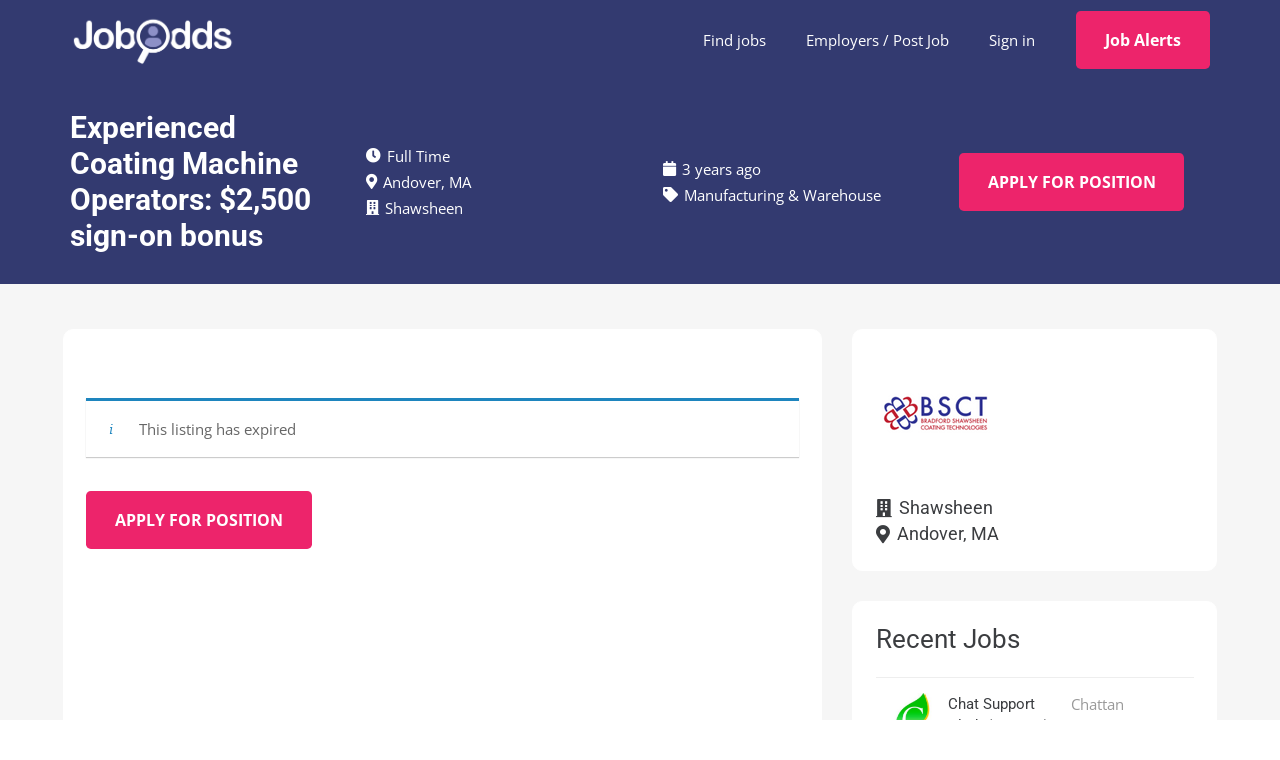

--- FILE ---
content_type: text/plain
request_url: https://www.google-analytics.com/j/collect?v=1&_v=j102&aip=1&a=1970259446&t=pageview&_s=1&dl=https%3A%2F%2Fjobodds.com%2F%3Fpost_type%3Djob_listing%26p%3D14832&ul=en-us%40posix&dt=Experienced%20Coating%20Machine%20Operators%3A%20%242%2C500%20sign-on%20bonus%20-%20JobOdds.com&sr=1280x720&vp=1280x720&_u=aGBAAAIpAAAAACAMI~&jid=246121857&gjid=441749204&cid=628592462.1769939957&tid=UA-139460426-2&_gid=727126403.1769939957&_r=1&_slc=1&cd1=no&did=dOGY3NW&z=859843656
body_size: -449
content:
2,cG-4KQL9VLB8H